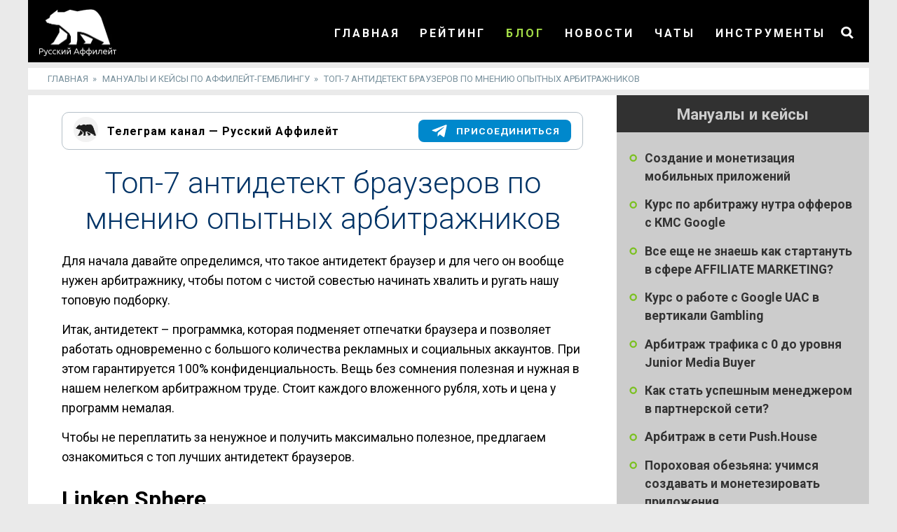

--- FILE ---
content_type: text/html; charset=utf-8
request_url: https://rusaff.com/anti-detect-browser/
body_size: 16152
content:




<!DOCTYPE html>
<html lang="ru-RU" prefix="og: http://ogp.me/ns# fb: http://ogp.me/ns/fb#">
<head>
	<meta charset="utf-8">
	<meta http-equiv="X-UA-Compatible" content="IE=edge">
	<meta name="viewport" content="width=device-width, initial-scale=1">
	<title>Топ-7 антидетект браузеров по мнению опытных арбитражников - Русский Аффилейт</title>
	<meta name="description" content="Для начала давайте определимся, что такое антидетект браузер и для чего он вообще нужен арбитражнику, чтобы потом с чистой совестью начинать хвалить и ругать нашу топовую подборку.">
	<link rel="canonical" href="https://rusaff.com/anti-detect-browser/">
	<meta name="yandex-verification" content="92c66fc485a5e71f" />
<meta name="google-site-verification" content="zXp0cLQ3AO0sEJ1U1LGq4quvRV86-nBB5p_hk-xp-6M" />
	<meta name="robots" content="nocache">
	<meta name="robots" content="noarchive">	
    
        <style type="text/css">@charset "utf-8";body{background-color:#EAEAEA;font-family:Roboto,sans-serif;box-sizing:border-box;font-size:16px;padding:0;margin:0}body section.promo-wrapper{display:flex;flex-direction:column;justify-content:center;align-items:center;box-sizing:border-box;width:1200px;margin:0 auto;background-color:#000}@media (max-width:800px){body section.promo-wrapper{width:100%}}body section.promo-wrapper img{width:100%}body header{display:flex;flex-direction:column;justify-content:center;align-items:stretch;box-sizing:border-box;position:sticky;top:0;z-index:10}body header .wide-wrapper{display:flex;flex-direction:row;justify-content:space-between;align-items:center;box-sizing:border-box;width:1200px;margin:0 auto;background-color:#000}@media (max-width:800px){body header .wide-wrapper{flex-direction:column;width:100%}}body header .wide-wrapper .logo{display:flex;flex-direction:row;justify-content:center;align-items:center;box-sizing:border-box;padding:.3em .9em .3em 1em}@media (max-width:800px){body header .wide-wrapper .logo{width:100%;justify-content:space-between;padding:.4em 0}}body header .wide-wrapper .logo .mobile-toggle{display:flex;flex-direction:column;justify-content:center;align-items:center;box-sizing:border-box;display:none}@media (max-width:800px){body header .wide-wrapper .logo .mobile-toggle{display:flex}body header .wide-wrapper .logo .mobile-toggle svg.menu{fill:#fff;width:2em;height:2em;margin-left:.5em}body header .wide-wrapper .logo .mobile-toggle svg.search{stroke:#fff;width:2em;height:2em;margin-right:.5em;margin-top:10px}}body header .wide-wrapper .logo img{margin-top:.5em;width:110px}@media (max-width:800px){body header .wide-wrapper .logo img{width:90px}}body header .wide-wrapper nav{display:flex;flex-direction:row;justify-content:flex-end;align-items:center;box-sizing:border-box;background-color:#000;margin:.4em 1em 0 0;flex-grow:2}@media (max-width:800px){body header .wide-wrapper nav{display:none}body header .wide-wrapper nav.active{display:flex;flex-direction:column;justify-content:flex-start;align-items:center;box-sizing:border-box;display:flex}}body header .wide-wrapper nav a{color:#fff;font-weight:700;text-transform:uppercase;font-size:1em;letter-spacing:3px;text-decoration:none;margin:.7em .9em}body header .wide-wrapper nav a:hover{color:#A3DC47}body header .wide-wrapper nav a.active{color:#A3DC47}body header .wide-wrapper nav .search{white-space:nowrap;overflow:hidden;display:inline-block;padding:8px 0 0 0;margin-left:.5em;cursor:pointer}body header .wide-wrapper nav .search svg{width:24px;height:24px}body header .wide-wrapper nav .search svg{stroke:#fff}@media (max-width:800px){body header .wide-wrapper nav .search{display:none}}body header .wide-wrapper.search-wrapper{display:none}body header .wide-wrapper.search-wrapper.active{position:relative;display:block}body header .wide-wrapper.search-wrapper .search-box{display:flex;flex-direction:column;justify-content:flex-start;align-items:flex-start;box-sizing:border-box;border-radius:12px;background-color:#383838;padding:1em 2em;color:#fff;overflow:hidden;box-shadow:0 1px 2px 0 rgba(0,0,0,.2);position:absolute;width:100%;top:100%;left:0;right:0;z-index:10;border-top-left-radius:0;border-top-right-radius:0}@media (max-width:800px){body header .wide-wrapper.search-wrapper .search-box{padding:1em}}body header .wide-wrapper .promo-wrapper{display:flex;flex-direction:column;justify-content:center;align-items:center;box-sizing:border-box}body header .wide-wrapper .promo-wrapper img{width:100%}body .wide-wrapper-page{display:flex;flex-direction:column;justify-content:flex-start;align-items:stretch;box-sizing:border-box;width:1200px;margin:0 auto}@media (max-width:800px){body .wide-wrapper-page{width:100%}}body footer .wide-wrapper{display:flex;flex-direction:row;justify-content:flex-start;align-items:center;box-sizing:border-box;width:1200px;margin:0 auto;background-color:#383838;color:#fff;padding:1em 2em;font-size:.8em}@media (max-width:800px){body footer .wide-wrapper{width:100%;display:flex;flex-direction:column;justify-content:flex-start;align-items:flex-start;box-sizing:border-box}body footer .wide-wrapper span{display:none}}body footer .wide-wrapper span{margin:0 .6em}body footer .wide-wrapper a{color:inherit}body h1{font-size:2.7em;margin:.5em 0;text-align:center;font-weight:300}body h2{font-size:2.2em;margin:.5em 0;line-height:1em;text-align:center;font-weight:700}body p{line-height:1.6em;margin:0 0 .8em 0;padding:0;font-size:1.1em}body .breadcrumbs{display:flex;flex-direction:row;justify-content:flex-start;align-items:center;box-sizing:border-box;background-color:#fff;padding:.5em 1.5em;margin:.5em 0;list-style:none}body .breadcrumbs li{color:#78909c;font-size:.8em;text-transform:uppercase;margin:0 .3em;white-space:nowrap;overflow:hidden;text-overflow:ellipsis}@media (max-width:800px){body .breadcrumbs li{font-size:.9em;font-weight:300}}body .breadcrumbs li::after{content:"»";margin-left:.5em;color:#78909c}body .breadcrumbs li:last-child::after{content:""}body .breadcrumbs li a{color:inherit;text-decoration:none}body aside{width:45%;display:flex;flex-direction:column;justify-content:flex-start;align-items:stretch;box-sizing:border-box;background-color:#CCC}@media (max-width:800px){body aside{width:100%}}body aside .box{border-bottom:.2em solid #fff}body aside .box:last-child{border-bottom:0}body aside .box .header{background-color:#313131;color:#CCC;text-align:center;padding:.6em 0;font-size:1.4em;font-weight:700}body aside .box .header a{color:inherit;text-decoration:none}body aside .box .content ul{margin-top:1.5em}body aside .box .content ul li{position:relative;list-style:none;display:list-item;margin-bottom:.9em;padding:0 1.2em 0 0}body aside .box .content ul li::before{position:absolute;content:url("[data-uri]")}body aside .box .content ul li::before{left:-1.4em;top:.2em}body aside .box .content ul li a{font-size:1.1em;line-height:1.5em;font-weight:700;color:#333;text-decoration:none}body aside .box .content ul li a:hover{text-decoration:underline}body aside .box .action{display:flex;flex-direction:column;justify-content:center;align-items:center;box-sizing:border-box;padding:.5em 0 1.1em 0}body aside .box .action .button{padding:.6em 0;display:inline-block;border-radius:1.2em;background:#06b824;font-size:1.2em;color:#fff;text-decoration:none;transition:all 230ms ease-in-out;border:none;outline:none;font-weight:700;cursor:pointer;font-family:inherit;width:85%;text-align:center;letter-spacing:2px}body aside .box .action .button:hover{background:#367519}body aside .box .telegram{display:flex;flex-direction:row;justify-content:center;align-items:center;box-sizing:border-box;padding:1em 0;border-bottom:1px solid #eee}body aside .box .telegram:last-child{border-bottom:none}body aside .box .telegram a{display:flex;flex-direction:row;justify-content:center;align-items:center;box-sizing:border-box;font-size:1.5em;font-weight:700;text-decoration:none;color:#333}body aside .box .telegram a svg{width:1.5em;height:1.5em;margin-right:.3em;fill:#08c}body aside .box .programs{display:flex;flex-direction:column;justify-content:flex-start;align-items:stretch;box-sizing:border-box;padding:.5em 0}body aside .box .programs a{width:100%;margin:.7em 0}body aside .box .programs a img{width:100%}body .section-manager{background-color:#fff;padding-top:2em}body .wrapper-header{background-color:#fff;padding:0 0 .5em 0;margin-top:.5em;display:flex;flex-direction:column;justify-content:flex-start;align-items:center;box-sizing:border-box}body .wrapper-header h1{text-align:center}body .wrapper-header p{text-align:center;color:#78909c}</style>
	
	
    
        <style type="text/css">section{background-color:#fff}section.content-main{display:flex;flex-direction:row;justify-content:flex-start;align-items:flex-start;box-sizing:border-box}@media (max-width:800px){section.content-main{flex-wrap:wrap}}section.content-main article{display:flex;flex-direction:column;justify-content:flex-start;align-items:stretch;box-sizing:border-box;width:70%;padding:1em 3em}@media (max-width:800px){section.content-main article{width:100%;padding:1em}}section.content-main article .content-telegram{display:flex;flex-direction:row;justify-content:space-between;align-items:center;box-sizing:border-box;border:1px solid #b5c0c8;border-radius:10px;text-decoration:none;padding:.4em 1em;font-weight:700;margin-top:.5em}section.content-main article .content-telegram span{display:flex;flex-direction:row;justify-content:flex-start;align-items:center;box-sizing:border-box;color:#000;letter-spacing:1px}section.content-main article .content-telegram span img{width:2.2em;height:2.2em;border-radius:1.1em;margin-right:.8em}section.content-main article .content-telegram span.join{background-color:#08c;color:#fff;padding:.1em 1em;text-transform:uppercase;border-radius:8px}section.content-main article .content-telegram span.join svg{width:1.8em;height:1.8em;margin-right:.6em;fill:#fff}section.content-main article .content-telegram span.join span{font-size:.85em;color:inherit}@media (max-width:600px){section.content-main article .content-telegram{display:flex;flex-direction:column;justify-content:flex-start;align-items:center;box-sizing:border-box;padding-bottom:.75em}}section.content-main article h1,section.content-main article h2,section.content-main article h3{color:#036}section.content-main article .content-rating{display:flex;flex-direction:column;justify-content:flex-start;align-items:center;box-sizing:border-box;background-color:#313131;color:#fff;margin:.5em 0 1em 0;padding:.5em 2em}section.content-main article .content-rating span{font-size:1.1em}@media (max-width:800px){section.content-main article .content-rating span{text-align:center}}section.content-main article .content-rating .rating-stars{display:flex;flex-direction:row;justify-content:center;align-items:center;box-sizing:border-box;padding:.3em 0}section.content-main article .content-rating .rating-stars svg{height:2.2em;width:2.2em;fill:#EFCE4A}section.content-main article .content-image-wrapper{display:flex;flex-direction:column;justify-content:center;align-items:center;box-sizing:border-box;margin:2em 0 1em 0}section.content-main article .content-image-wrapper img{border:10px solid #012536;width:calc(100% - 20px)}section.content-main article .content-wrapper h1,section.content-main article .content-wrapper h2,section.content-main article .content-wrapper h3{font-weight:300}section.content-main article .content-wrapper h1{font-size:2em}section.content-main article .content-wrapper h2{font-size:2em;color:#000;display:inline-block;text-align:left}section.content-main article .content-wrapper h3{font-size:1.8em;color:#000;border:1px solid #000;padding:.5em;display:inline-block;text-align:left}section.content-main article .content-wrapper ul li p{margin:0;padding:0}section.content-main article .content-wrapper ol li p{margin:0;padding:0}section.content-main article .content-wrapper a{text-decoration:underline;color:#4e82e6}section.content-main article .content-wrapper img{max-width:calc(100% - 20px);height:auto;border:10px solid #012536;margin:1em auto}section.content-main article .content-meta{display:flex;flex-direction:row;justify-content:space-between;align-items:center;box-sizing:border-box;background-color:#ddd;font-size:1.1em;padding:.5em 1em;margin:1em 0}@media (max-width:600px){section.content-main article .content-meta{flex-direction:column;justify-content:flex-start;align-items:flex-start}}section.content-main article .content-meta .view{display:flex;flex-direction:row;justify-content:flex-start;align-items:center;box-sizing:border-box}section.content-main article .content-meta .view svg{fill:#7cb342;margin-right:.5em;width:1.2em;height:1.2em}section.content-main article .content-meta .complain a{color:#444}section.content-main article .content-meta .complain a:hover{text-decoration:none}section.content-main article .content-share{display:flex;flex-direction:row;justify-content:flex-start;align-items:center;box-sizing:border-box}section.content-main article .content-share a{display:flex;flex-direction:row;justify-content:center;align-items:center;box-sizing:border-box;font-size:2.2em;margin-right:.15em;border-radius:.5em;height:1em;width:1em}section.content-main article .content-share a.share-facebook{background-color:#3b5998}section.content-main article .content-share a.share-twitter{background-color:#00acee}section.content-main article .content-share a.share-instagram{background-color:#dd2a7b}section.content-main article .content-share a.share-vk{background-color:#4c75a3}section.content-main article .content-share a.share-whatsapp{background-color:#25D366}section.content-main article .content-share a.share-viber{background-color:#59267c;padding-right:2px}section.content-main article .content-share a.share-viber svg{width:.5em;height:.5em}section.content-main article .content-share a.share-telegram{background-color:#08c;padding-right:2px}section.content-main article .content-share a svg{width:.7em;height:.7em;fill:#fff}section.content-main article .content-related h3{font-size:2.1em;font-weight:300}section.content-main article .content-related ul li{position:relative;list-style:none;display:list-item;font-size:1.1em;margin-bottom:.8em}section.content-main article .content-related ul li::before{position:absolute;content:url("[data-uri]")}section.content-main article .content-related ul li::before{left:-1.4em;top:-.05em}section.content-main article .content-related ul li a{color:#4e82e6;text-decoration:none;font-weight:700}section.content-main article .content-comments{margin-bottom:2em}section.content-main article .content-comments h3{font-size:1.6em;font-weight:300;margin-bottom:.5em}section.content-main article .content-comments .comment{display:flex;flex-direction:column;justify-content:flex-start;align-items:stretch;box-sizing:border-box;border-bottom:1px solid #b0bec5;padding:1em}section.content-main article .content-comments .comment:last-child{border-bottom:none}section.content-main article .content-comments .comment .comment-meta{display:flex;flex-direction:row;justify-content:space-between;align-items:center;box-sizing:border-box}@media (max-width:600px){section.content-main article .content-comments .comment .comment-meta{flex-direction:column;justify-content:flex-start;align-items:flex-start}}section.content-main article .content-comments .comment .comment-meta .comment-author{color:#26a69a;font-size:1.2em}section.content-main article .content-comments .comment .comment-meta .comment-date{display:flex;flex-direction:row;justify-content:flex-end;align-items:center;box-sizing:border-box}section.content-main article .content-comments .comment .comment-meta .comment-date svg{height:1em;width:1em;fill:#78909c;margin-right:.5em}section.content-main article .content-comments .comment .comment-meta .comment-date span{color:#78909c;font-size:.8em}section.content-main article .content-comments .comment .comment-message{font-size:1.1em;padding:1em 0 0 0}section.content-main article .content-other{display:flex;flex-direction:row;justify-content:space-between;align-items:flex-start;box-sizing:border-box;margin-top:1em}section.content-main article .content-other div{display:flex;flex-direction:column;justify-content:flex-start;align-items:center;box-sizing:border-box;width:50%;padding:0 1em}section.content-main article .content-other div svg{width:2.5em;height:2.5em;fill:#b0bec5}section.content-main article .content-other div p{text-align:center;line-height:1.2em}section.content-main article .content-other div p a{color:#78909c;text-decoration:none}section.content-main article .content-profile-cta{margin:1em 0;display:flex;flex-direction:row;justify-content:center;align-items:center;box-sizing:border-box}section.content-main article .content-profile-cta a.button{padding:.7em 1.6em;display:inline-block;border-radius:6px;background:#06b824;font-size:1.1em;color:#fff;text-decoration:none;transition:all 230ms ease-in-out;border:none;outline:none;font-weight:700;cursor:pointer;font-family:inherit;letter-spacing:2px;text-transform:uppercase}section.content-main article .content-profile-cta a.button:hover{background:#367519}@media (max-width:800px){section.content-main article .content-profile-cta a.button{text-align:center}}section.content-main article .content-facts{margin:0 0 1em 0;display:flex;flex-direction:column;justify-content:flex-start;align-items:stretch;box-sizing:border-box}section.content-main article .content-facts .fact-item{display:flex;flex-direction:row;justify-content:space-between;align-items:stretch;box-sizing:border-box;margin:.3em 0;font-size:.9em;line-height:1.5em}@media (max-width:600px){section.content-main article .content-facts .fact-item{font-size:.8em;line-height:1.3em}}section.content-main article .content-facts .fact-item .fact-key{color:#263238;font-weight:700;width:280px;text-align:right;margin-right:1em;padding:.25em 0;letter-spacing:1px}@media (max-width:600px){section.content-main article .content-facts .fact-item .fact-key{flex-grow:2;width:50%}}section.content-main article .content-facts .fact-item .fact-value{padding:.25em 1em;flex-grow:2;width:calc(100% - 280px);border-left:1px solid #b0bec5;color:#455a64}@media (max-width:600px){section.content-main article .content-facts .fact-item .fact-value{width:50%}}section.content-main article .content-facts .fact-item .fact-value a{color:inherit}section.content-main aside{width:30%}@media (max-width:800px){section.content-main aside{width:100%}}section.content-main .home-play{display:flex;flex-direction:column;justify-content:flex-start;align-items:stretch;box-sizing:border-box;padding:1em 2em 2em 2em}@media (max-width:800px){section.content-main .home-play{padding:0 1em}}section.content-main .home-play .home-rating-wrapper{display:flex;flex-direction:row;justify-content:space-between;align-items:stretch;box-sizing:border-box;background-color:#eceff1;border:1px solid #b0bec5;position:relative}@media (max-width:800px){section.content-main .home-play .home-rating-wrapper{flex-direction:column}}section.content-main .home-play .home-rating-wrapper .notify-wrapper{position:absolute;top:0;left:0;width:100%;height:100%;display:flex;flex-direction:column;justify-content:center;align-items:center;box-sizing:border-box}section.content-main .home-play .home-rating-wrapper .notify-wrapper .notify{border-radius:12px;background-color:#fff;padding:1em 1.5em;color:#000;overflow:hidden;box-shadow:0 1px 2px 0 rgba(0,0,0,.2);font-size:1.3em}@media (max-width:800px){section.content-main .home-play .home-rating-wrapper .notify-wrapper .notify{text-align:center;font-size:1.2em;margin:0 1em}}section.content-main .home-play .home-rating-wrapper .notify-wrapper .notify a{color:#000}section.content-main .home-play .home-rating-wrapper .rating-left-wrapper{display:flex;flex-direction:column;justify-content:space-between;align-items:center;box-sizing:border-box;padding:1em 1.5em 0 1.5em;width:200px}@media (max-width:800px){section.content-main .home-play .home-rating-wrapper .rating-left-wrapper{width:100%}}section.content-main .home-play .home-rating-wrapper .rating-left-wrapper .rating-logo{flex-grow:1;margin-bottom:1em}section.content-main .home-play .home-rating-wrapper .rating-left-wrapper .rating-logo .logo{width:130px;height:100%;background-color:#3D3D3D;display:flex;flex-direction:row;justify-content:center;align-items:center;box-sizing:border-box}@media (max-width:800px){section.content-main .home-play .home-rating-wrapper .rating-left-wrapper .rating-logo .logo{width:250px;height:120px}}section.content-main .home-play .home-rating-wrapper .rating-left-wrapper .rating-logo .logo img{width:90%}section.content-main .home-play .home-rating-wrapper .rating-left-wrapper .rating-value{display:flex;flex-direction:row;justify-content:center;align-items:center;box-sizing:border-box;background-color:#3FC9AF;border-top-left-radius:5px;border-top-right-radius:5px;height:40px;width:100%}@media (max-width:800px){section.content-main .home-play .home-rating-wrapper .rating-left-wrapper .rating-value{display:none}}section.content-main .home-play .home-rating-wrapper .rating-left-wrapper .rating-value .placeholder{color:#fff;font-size:1em}section.content-main .home-play .home-rating-wrapper .rating-center-wrapper{display:flex;flex-direction:column;justify-content:flex-start;align-items:flex-start;box-sizing:border-box;padding:1em 1.5em;flex-grow:1}section.content-main .home-play .home-rating-wrapper .rating-center-wrapper .rating-title{font-size:2em;margin-bottom:.5em;text-decoration:none;color:#00CFA6}@media (max-width:800px){section.content-main .home-play .home-rating-wrapper .rating-center-wrapper .rating-title{width:100%}}section.content-main .home-play .home-rating-wrapper .rating-center-wrapper .feature{display:flex;flex-direction:row;justify-content:flex-start;align-items:center;box-sizing:border-box;margin-bottom:.4em}section.content-main .home-play .home-rating-wrapper .rating-center-wrapper .feature svg{height:1em;width:1em;fill:#b0bec5;flex-shrink:0;margin-right:.5em}section.content-main .home-play .home-rating-wrapper .rating-center-wrapper .feature span{color:#607d8b}section.content-main .home-play .home-rating-wrapper .rating-center-wrapper .feature.games{display:none}@media (max-width:800px){section.content-main .home-play .home-rating-wrapper .rating-center-wrapper .feature.games{display:flex}}section.content-main .home-play .home-rating-wrapper .rating-center-wrapper .actions{display:flex;flex-direction:row;justify-content:flex-start;align-items:center;box-sizing:border-box;margin-top:1em}@media (max-width:800px){section.content-main .home-play .home-rating-wrapper .rating-center-wrapper .actions{justify-content:center;align-self:stretch}}section.content-main .home-play .home-rating-wrapper .rating-center-wrapper .actions a{font-size:1em;text-transform:uppercase;border:3px solid #FF2400;color:#FF2400;padding:.3em 1.5em;border-radius:10px;text-decoration:none;letter-spacing:1px;font-weight:700}@media (max-width:800px){section.content-main .home-play .home-rating-wrapper .rating-center-wrapper .actions a{font-size:1.2em}}section.content-main .home-play .home-rating-wrapper .rating-center-wrapper .actions a.review{margin-right:.5em}section.content-main .home-play .home-rating-wrapper .rating-center-wrapper .actions a.review:hover{background-color:#FF2400;color:#fff}</style>
    

    
        <meta property="article:published_time" content="2019-12-27T00:00:00">
        <meta property="article:modified_time" content="2019-12-27T00:00:00">
        <meta property="og:updated_time" content="2019-12-27T00:00:00">
    
    
        <meta property="article:section" content="Мануалы и кейсы по аффилейт-гемблингу">
    

	<script type="application/ld+json">
        {
            "@context": "https://schema.org",
            "@type": "Article",
            "mainEntityOfPage": {
                "@type": "WebPage",
                "@id": "https://rusaff.com/anti-detect-browser/"
            },
            "headline": "Топ-7 антидетект браузеров по мнению опытных арбитражников",
            "image": "/static/images/top-logo.png",
            
                "datePublished": "2019-12-27T00:00:00",
                "dateModified": "2019-12-27T00:00:00",
            
            "author": {
                "@type": "Person",
                "name": "Русский аффилейт"
            },
            "publisher": {
                "@type": "Organization",
                "name": "Русский аффилейт",
                "logo": {
                    "@type": "ImageObject",
                    "url": "/static/images/square-logo.png"
                }
            },
            "description": "Для начала давайте определимся, что такое антидетект браузер и для чего он вообще нужен арбитражнику, чтобы потом с чистой совестью начинать хвалить и ругать нашу топовую подборку.Итак, антидетект – программка, которая подменяет отпечатки браузера и позволяет работать одновременно с большого количества рекламных и социальных аккаунтов."
        }
    </script>    

	<meta property="og:site_name" content="Русский Аффилейт">
	<meta property="og:title" content="Топ-7 антидетект браузеров по мнению опытных арбитражников - Русский Аффилейт">
	<meta property="og:url" content="https://rusaff.com/anti-detect-browser/">
	<meta property="og:type" content="website">
	<meta property="og:description" content="Для начала давайте определимся, что такое антидетект браузер и для чего он вообще нужен арбитражнику, чтобы потом с чистой совестью начинать хвалить и ругать нашу топовую подборку.">
	<meta name="twitter:title" content="Топ-7 антидетект браузеров по мнению опытных арбитражников - Русский Аффилейт">
	<meta name="twitter:url" content="https://rusaff.com/anti-detect-browser/">
	<meta name="twitter:description" content="Для начала давайте определимся, что такое антидетект браузер и для чего он вообще нужен арбитражнику, чтобы потом с чистой совестью начинать хвалить и ругать нашу топовую подборку.">
	<meta name="twitter:card" content="summary_large_image">
    
		<meta name="twitter:image" content="/static/images/top-logo.png">
		<meta property="og:image" content="/static/images/top-logo.png">
    

	<link rel="shortcut icon" href="/favicon.png">
	<link rel="icon" href="/favicon.png" type="image/x-icon">

	<noscript id="deferred-styles">
		<link href="https://fonts.googleapis.com/css2?family=Roboto:wght@300;400;700&display=swap" rel="stylesheet">	
	</noscript>

	
		<!-- Yandex.Metrika counter -->
		<script type="text/javascript" >
		(function(m,e,t,r,i,k,a){m[i]=m[i]||function(){(m[i].a=m[i].a||[]).push(arguments)};
		m[i].l=1*new Date();k=e.createElement(t),a=e.getElementsByTagName(t)[0],k.async=1,k.src=r,a.parentNode.insertBefore(k,a)})
		(window, document, "script", "https://mc.yandex.ru/metrika/tag.js", "ym");

		ym(69920866, "init", {
				clickmap:true,
				trackLinks:true,
				accurateTrackBounce:true
		});
		</script>
		<noscript><div><img src="https://mc.yandex.ru/watch/69920866" style="position:absolute; left:-9999px;" alt="" /></div></noscript>
		<!-- /Yandex.Metrika counter -->
	
</head>

<body>
	<svg xmlns="http://www.w3.org/2000/svg" style="display: none;">
		
    
			<symbol id="icon-search" viewBox="0 0 16 17" preserveAspectRatio="none">
				<g stroke-width="2" fill="none"><path d="M11.29 11.71l-4-4"/><circle cx="5" cy="5" r="4"/></g>				
			</symbol>
			<symbol id="icon-close" viewBox="0 0 24 24" preserveAspectRatio="none">
				<path d="M19,6.41L17.59,5L12,10.59L6.41,5L5,6.41L10.59,12L5,17.59L6.41,19L12,13.41L17.59,19L19,17.59L13.41,12L19,6.41Z" />
			</symbol>
			<symbol id="icon-telegram" viewBox="0 0 24 24" preserveAspectRatio="none">
				<path d="M9.78,18.65L10.06,14.42L17.74,7.5C18.08,7.19 17.67,7.04 17.22,7.31L7.74,13.3L3.64,12C2.76,11.75 2.75,11.14 3.84,10.7L19.81,4.54C20.54,4.21 21.24,4.72 20.96,5.84L18.24,18.65C18.05,19.56 17.5,19.78 16.74,19.36L12.6,16.3L10.61,18.23C10.38,18.46 10.19,18.65 9.78,18.65Z" />
			</symbol>
			<symbol id="icon-menu" viewBox="0 0 24 24" preserveAspectRatio="none">
				<path d="M3,6H21V8H3V6M3,11H21V13H3V11M3,16H21V18H3V16Z" />
			</symbol>
            <symbol id="thumb-up-outline" viewBox="0 0 24 24" preserveAspectRatio="none">
                <path d="M5,9V21H1V9H5M9,21A2,2 0 0,1 7,19V9C7,8.45 7.22,7.95 7.59,7.59L14.17,1L15.23,2.06C15.5,2.33 15.67,2.7 15.67,3.11L15.64,3.43L14.69,8H21C22.11,8 23,8.9 23,10V12C23,12.26 22.95,12.5 22.86,12.73L19.84,19.78C19.54,20.5 18.83,21 18,21H9M9,19H18.03L21,12V10H12.21L13.34,4.68L9,9.03V19Z" />
			</symbol>
			<symbol id="filter-star" viewBox="0 0 24 24" preserveAspectRatio="none">
				<path d="M12,17.27L18.18,21L16.54,13.97L22,9.24L14.81,8.62L12,2L9.19,8.62L2,9.24L7.45,13.97L5.82,21L12,17.27Z" />
			</symbol>
			<symbol id="filter-star-half" viewBox="0 0 24 24" preserveAspectRatio="none">
				<path d="M12,15.4V6.1L13.71,10.13L18.09,10.5L14.77,13.39L15.76,17.67M22,9.24L14.81,8.63L12,2L9.19,8.63L2,9.24L7.45,13.97L5.82,21L12,17.27L18.18,21L16.54,13.97L22,9.24Z" />
			</symbol>
			<symbol id="filter-star-outline" viewBox="0 0 24 24" preserveAspectRatio="none">
				<path d="M12,15.39L8.24,17.66L9.23,13.38L5.91,10.5L10.29,10.13L12,6.09L13.71,10.13L18.09,10.5L14.77,13.38L15.76,17.66M22,9.24L14.81,8.63L12,2L9.19,8.63L2,9.24L7.45,13.97L5.82,21L12,17.27L18.18,21L16.54,13.97L22,9.24Z" />
			</symbol>
		
    <symbol id="icon-eye-outline" viewBox="0 0 24 24" preserveAspectRatio="none">
        <path d="M12,9A3,3 0 0,1 15,12A3,3 0 0,1 12,15A3,3 0 0,1 9,12A3,3 0 0,1 12,9M12,4.5C17,4.5 21.27,7.61 23,12C21.27,16.39 17,19.5 12,19.5C7,19.5 2.73,16.39 1,12C2.73,7.61 7,4.5 12,4.5M3.18,12C4.83,15.36 8.24,17.5 12,17.5C15.76,17.5 19.17,15.36 20.82,12C19.17,8.64 15.76,6.5 12,6.5C8.24,6.5 4.83,8.64 3.18,12Z" />
    </symbol>
    <symbol id="icon-date" viewBox="0 0 24 24" preserveAspectRatio="none">
        <path d="M12,20A8,8 0 0,0 20,12A8,8 0 0,0 12,4A8,8 0 0,0 4,12A8,8 0 0,0 12,20M12,2A10,10 0 0,1 22,12A10,10 0 0,1 12,22C6.47,22 2,17.5 2,12A10,10 0 0,1 12,2M12.5,7V12.25L17,14.92L16.25,16.15L11,13V7H12.5Z" />
    </symbol>
    <symbol id="icon-facebook" viewBox="0 0 24 24" preserveAspectRatio="none">
        <path d="M17,2V2H17V6H15C14.31,6 14,6.81 14,7.5V10H14L17,10V14H14V22H10V14H7V10H10V6A4,4 0 0,1 14,2H17Z" />
    </symbol>
    <symbol id="icon-twitter" viewBox="0 0 24 24" preserveAspectRatio="none">
        <path d="M22.46,6C21.69,6.35 20.86,6.58 20,6.69C20.88,6.16 21.56,5.32 21.88,4.31C21.05,4.81 20.13,5.16 19.16,5.36C18.37,4.5 17.26,4 16,4C13.65,4 11.73,5.92 11.73,8.29C11.73,8.63 11.77,8.96 11.84,9.27C8.28,9.09 5.11,7.38 3,4.79C2.63,5.42 2.42,6.16 2.42,6.94C2.42,8.43 3.17,9.75 4.33,10.5C3.62,10.5 2.96,10.3 2.38,10C2.38,10 2.38,10 2.38,10.03C2.38,12.11 3.86,13.85 5.82,14.24C5.46,14.34 5.08,14.39 4.69,14.39C4.42,14.39 4.15,14.36 3.89,14.31C4.43,16 6,17.26 7.89,17.29C6.43,18.45 4.58,19.13 2.56,19.13C2.22,19.13 1.88,19.11 1.54,19.07C3.44,20.29 5.7,21 8.12,21C16,21 20.33,14.46 20.33,8.79C20.33,8.6 20.33,8.42 20.32,8.23C21.16,7.63 21.88,6.87 22.46,6Z" />
    </symbol>
    <symbol id="icon-instagram" viewBox="0 0 24 24" preserveAspectRatio="none">
        <path d="M7.8,2H16.2C19.4,2 22,4.6 22,7.8V16.2A5.8,5.8 0 0,1 16.2,22H7.8C4.6,22 2,19.4 2,16.2V7.8A5.8,5.8 0 0,1 7.8,2M7.6,4A3.6,3.6 0 0,0 4,7.6V16.4C4,18.39 5.61,20 7.6,20H16.4A3.6,3.6 0 0,0 20,16.4V7.6C20,5.61 18.39,4 16.4,4H7.6M17.25,5.5A1.25,1.25 0 0,1 18.5,6.75A1.25,1.25 0 0,1 17.25,8A1.25,1.25 0 0,1 16,6.75A1.25,1.25 0 0,1 17.25,5.5M12,7A5,5 0 0,1 17,12A5,5 0 0,1 12,17A5,5 0 0,1 7,12A5,5 0 0,1 12,7M12,9A3,3 0 0,0 9,12A3,3 0 0,0 12,15A3,3 0 0,0 15,12A3,3 0 0,0 12,9Z" />
    </symbol>
    <symbol id="icon-vk" viewBox="0 0 24 24" preserveAspectRatio="none">
        <path d="M20.8,7.74C20.93,7.32 20.8,7 20.18,7H18.16C17.64,7 17.41,7.27 17.28,7.57C17.28,7.57 16.25,10.08 14.79,11.72C14.31,12.19 14.1,12.34 13.84,12.34C13.71,12.34 13.5,12.19 13.5,11.76V7.74C13.5,7.23 13.38,7 12.95,7H9.76C9.44,7 9.25,7.24 9.25,7.47C9.25,7.95 10,8.07 10.05,9.44V12.42C10.05,13.08 9.93,13.2 9.68,13.2C9,13.2 7.32,10.67 6.33,7.79C6.13,7.23 5.94,7 5.42,7H3.39C2.82,7 2.7,7.27 2.7,7.57C2.7,8.11 3.39,10.77 5.9,14.29C7.57,16.7 9.93,18 12.08,18C13.37,18 13.53,17.71 13.53,17.21V15.39C13.53,14.82 13.65,14.7 14.06,14.7C14.36,14.7 14.87,14.85 16.07,16C17.45,17.38 17.67,18 18.45,18H20.47C21.05,18 21.34,17.71 21.18,17.14C21,16.57 20.34,15.74 19.47,14.76C19,14.21 18.29,13.61 18.07,13.3C17.77,12.92 17.86,12.75 18.07,12.4C18.07,12.4 20.54,8.93 20.8,7.74Z" />
    </symbol>
    <symbol id="icon-whatsapp" viewBox="0 0 24 24" preserveAspectRatio="none">
        <path d="M16.75,13.96C17,14.09 17.16,14.16 17.21,14.26C17.27,14.37 17.25,14.87 17,15.44C16.8,16 15.76,16.54 15.3,16.56C14.84,16.58 14.83,16.92 12.34,15.83C9.85,14.74 8.35,12.08 8.23,11.91C8.11,11.74 7.27,10.53 7.31,9.3C7.36,8.08 8,7.5 8.26,7.26C8.5,7 8.77,6.97 8.94,7H9.41C9.56,7 9.77,6.94 9.96,7.45L10.65,9.32C10.71,9.45 10.75,9.6 10.66,9.76L10.39,10.17L10,10.59C9.88,10.71 9.74,10.84 9.88,11.09C10,11.35 10.5,12.18 11.2,12.87C12.11,13.75 12.91,14.04 13.15,14.17C13.39,14.31 13.54,14.29 13.69,14.13L14.5,13.19C14.69,12.94 14.85,13 15.08,13.08L16.75,13.96M12,2A10,10 0 0,1 22,12A10,10 0 0,1 12,22C10.03,22 8.2,21.43 6.65,20.45L2,22L3.55,17.35C2.57,15.8 2,13.97 2,12A10,10 0 0,1 12,2M12,4A8,8 0 0,0 4,12C4,13.72 4.54,15.31 5.46,16.61L4.5,19.5L7.39,18.54C8.69,19.46 10.28,20 12,20A8,8 0 0,0 20,12A8,8 0 0,0 12,4Z" />        
    </symbol>
    <symbol id="icon-viber" viewBox="0 0 514.055 514.055" preserveAspectRatio="none">
        <path d="M260.648,3.531C265.062,0,267.71,0,281.834,0c7.062,0,17.655,0.883,23.834,1.766
            c29.131,3.531,47.669,7.945,73.269,20.303c25.6,12.359,41.49,23.834,63.559,44.138c20.303,19.421,30.897,34.428,43.255,58.262
            c16.772,32.662,25.6,70.621,27.366,112.993c0.883,14.124,0,17.655-3.531,22.069c-6.179,7.945-20.303,7.062-25.6-2.648
            c-1.766-2.648-1.766-5.297-2.648-16.772c-0.883-17.655-1.766-29.131-4.414-43.255c-9.71-53.848-36.193-97.103-78.565-128
            c-35.31-25.6-66.207-35.31-113.876-38.841c-16.772,0-19.421,0-22.952-3.531C254.469,22.069,254.469,9.71,260.648,3.531"/>
        <path d="M348.041,113.876c-16.772-9.71-42.372-17.655-65.324-19.421c-7.945-0.883-13.241-2.648-15.89-6.179
            c-5.297-4.414-5.297-12.359-1.766-17.655c4.414-7.062,11.476-7.945,31.779-4.414c51.2,7.062,90.924,30.897,117.407,68.855
            c15.007,21.186,23.834,46.786,26.483,73.269c0.883,9.71,0.883,27.366,0,30.897c-0.883,2.648-4.414,7.062-7.945,7.945
            c-3.531,1.766-10.593,1.766-14.124-0.883c-6.179-3.531-8.828-7.945-8.828-22.069c0-21.186-5.297-44.138-15.89-61.793
            C383.351,142.124,367.462,125.352,348.041,113.876"/>
        <path d="M370.11,230.4c-5.297,4.414-14.124,4.414-19.421,0c-4.414-2.648-5.297-6.179-6.179-15.007
            c-0.883-11.476-3.531-19.421-6.179-26.483c-7.062-15.89-20.303-23.834-42.372-26.483c-10.593-0.883-13.241-2.648-16.772-6.179
            c-6.179-7.062-3.531-18.538,4.414-22.952c3.531-1.766,4.414-1.766,11.476-0.883c4.414,0,10.593,0.883,14.124,1.766
            c16.772,3.531,29.131,9.71,40.607,19.421c14.124,13.241,22.069,28.248,24.717,51.2C376.289,219.807,375.406,225.986,370.11,230.4"
            />
        <path d="M512.234,418.428c0-7.945-2.648-14.124-7.945-20.303c-5.297-6.179-41.49-35.31-59.145-46.786
            c-13.241-8.828-33.545-21.186-42.372-25.6c-12.359-6.179-24.717-7.062-36.193-3.531c-2.648,0.883-4.414,1.766-6.179,2.648
            c-5.297,2.648-9.71,7.945-20.303,20.303c-7.062,8.828-13.241,16.772-14.124,16.772c0,0-0.883,0-0.883,0.883
            c-0.883,0.883-3.531,1.766-5.297,2.648l0,0l0,0c-11.476,5.297-26.483,1.766-51.2-9.71c-19.421-9.71-36.193-21.186-55.614-38.841
            c-16.772-15.007-33.545-33.545-42.372-48.552c-12.359-19.421-21.186-44.138-21.186-58.262c0-6.179,2.648-14.124,5.297-18.538l0,0
            l0.883-0.883c0,0,0,0,0.883-0.883c0.883-0.883,1.766-1.766,2.648-1.766c3.531-2.648,7.945-7.062,12.359-10.593
            c20.303-15.89,24.717-21.186,27.366-30.014c2.648-8.828,0-20.303-8.828-36.193C174.137,82.097,130,26.483,114.11,15.89
            c-2.648-1.766-7.062-3.531-9.71-5.297c-7.062-1.766-16.772-2.648-22.069-1.766c-7.945,1.766-17.655,7.945-39.724,23.834
            c-13.241,9.71-30.897,26.483-35.31,33.545c-9.71,16.772-8.828,30.014,2.648,62.676c10.593,29.131,24.717,58.262,40.607,86.51l0,0
            l0.883,0.883c3.531,5.297,7.062,11.476,10.593,16.772c0,0.883,0.883,0.883,0.883,1.766c3.531,5.297,7.062,11.476,10.593,16.772
            c1.766,1.766,2.648,4.414,4.414,6.179c2.648,4.414,5.297,7.945,8.828,12.359c4.414,6.179,8.828,12.359,14.124,18.538
            c50.317,65.324,108.579,118.29,177.434,161.545c0.883,0.883,1.766,0.883,2.648,1.766c10.593,6.179,21.186,12.359,31.779,18.538
            c1.766,0.883,2.648,1.766,4.414,2.648c10.593,6.179,22.069,11.476,33.545,16.772c0.883,0.883,2.648,0.883,3.531,1.766
            c11.476,5.297,23.834,10.593,36.193,15.89c15.007,6.179,20.303,7.062,31.779,6.179c5.297,0,10.593-0.883,15.007-2.648
            c7.062-1.766,13.241-5.297,21.186-10.593c1.766-0.883,2.648-1.766,4.414-2.648c1.766-0.883,3.531-2.648,5.297-4.414
            c9.71-7.945,20.303-20.303,29.131-31.779c6.179-7.945,10.593-15.89,13.241-22.069C511.351,430.786,512.234,424.607,512.234,418.428
            "/>        
    </symbol>
    <symbol id="icon-prev" viewBox="0 0 24 24" preserveAspectRatio="none">
        <path d="M18,11V13H10L13.5,16.5L12.08,17.92L6.16,12L12.08,6.08L13.5,7.5L10,11H18M2,12A10,10 0 0,1 12,2A10,10 0 0,1 22,12A10,10 0 0,1 12,22A10,10 0 0,1 2,12M4,12A8,8 0 0,0 12,20A8,8 0 0,0 20,12A8,8 0 0,0 12,4A8,8 0 0,0 4,12Z" />    
    </symbol>
    <symbol id="icon-next" viewBox="0 0 24 24" preserveAspectRatio="none">
        <path d="M6,13V11H14L10.5,7.5L11.92,6.08L17.84,12L11.92,17.92L10.5,16.5L14,13H6M22,12A10,10 0 0,1 12,22A10,10 0 0,1 2,12A10,10 0 0,1 12,2A10,10 0 0,1 22,12M20,12A8,8 0 0,0 12,4A8,8 0 0,0 4,12A8,8 0 0,0 12,20A8,8 0 0,0 20,12Z" />    
    </symbol>

	</svg>	
	<header>
		<!--
		<div class="logo">
			<i class="mobile-toggle" id="navMenuToggleMobile">
				<svg class="menu"><use xlink:href="#icon-menu" /></svg>
			</i>
			<a href="/" class="top-logo" title="Русский Аффилейт">
                <picture>
					<source srcset="/static/images/top-logo.png.webp" type="image/webp" />
					<img src="/static/images/top-logo.png" alt="Русский Аффилейт" title="Русский Аффилейт" />
				</picture>     
			</a>
			<i class="mobile-toggle" id="navSearchToggleMobile">
				<svg class="search"><use xlink:href="#icon-search" /></svg>
			</i>
		</div>
		-->
		<div class="wide-wrapper">
			<div class="logo">
				<i class="mobile-toggle" id="navMenuToggleMobile">
					<svg class="menu"><use xlink:href="#icon-menu" /></svg>
				</i>
				<a href="/" class="top-logo" title="Русский Аффилейт">
					<picture>
						<source srcset="/static/images/top-logo-white.png.webp" type="image/webp" />
						<img src="/static/images/top-logo-white.png" alt="Русский Аффилейт" title="Русский Аффилейт" />
					</picture>     
				</a>
				<i class="mobile-toggle" id="navSearchToggleMobile">
					<svg class="search"><use xlink:href="#icon-search" /></svg>
				</i>
			</div>			
			<nav id="navMenu">
				<a href="/">Главная</a>
				<a href="/rating/">Рейтинг</a>
				<a href="/obuchenie/" class="active">Блог</a>
				<a href="/novosti/">Новости</a>
				<a href="/chats/">Чаты</a>
				<a href="/tools/"}>Инструменты</a>
				<i class="search" id="navSearchToggle">
					<svg><use xlink:href="#icon-search" /></svg>
				</i>
			</nav>
		</div>
		<div class="wide-wrapper search-wrapper" id="navSearch">
			<div class="search-box">
				<div class="public--search"></div>
			</div>
		</div>
	</header>
	<div class="wide-wrapper-page">
		
		
    <ul class="breadcrumbs">
        <li><a href="/">Главная</a></li>
        
            <li><a href="/obuchenie/">Мануалы и кейсы по аффилейт-гемблингу</a></li>
        
        <li>Топ-7 антидетект браузеров по мнению опытных арбитражников</li>
    </ul>
    <section class="content-main">
        <article>
            
<a href="https://t.me/ruaff" target="_blank" rel="nofollow" class="content-telegram">
	<span>
		<picture>
			<source srcset="/static/images/square-logo.png.webp" type="image/webp" />
			<img src="/static/images/square-logo.png" alt="Русский Аффилейт" title="Русский Аффилейт" />
		</picture>     
		<span>Телеграм канал &mdash; Русский Аффилейт</span>
	</span>
	<span class="join">
		<svg>
			<use xlink:href="#icon-telegram" />
		</svg>
		<span>Присоединиться</span>
	</span>
</a>

            
            
            
            
            <h1>Топ-7 антидетект браузеров по мнению опытных арбитражников</h1>
            
            
            
            
            <div class="content-wrapper">
                <p>Для начала давайте определимся, что такое антидетект браузер и для чего он вообще нужен арбитражнику, чтобы потом с чистой совестью начинать хвалить и ругать нашу топовую подборку.</p><p>Итак, антидетект – программка, которая подменяет отпечатки браузера и позволяет работать одновременно с большого количества рекламных и социальных аккаунтов. При этом гарантируется 100% конфиденциальность. Вещь без сомнения полезная и нужная в нашем нелегком арбитражном труде. Стоит каждого вложенного рубля, хоть и цена у программ немалая.</p><p>Чтобы не переплатить за ненужное и получить максимально полезное, предлагаем ознакомиться с топ лучших антидетект браузеров.</p><h2><strong>Linken Sphere</strong>&nbsp;</h2><p>В простонародье – Сфера. Заявлен разработчиками как антидетект нового поколения. Работает на базе Chromium, но без шпионского кода Гугл.</p><p>Хорошее решение для анонимной работы с множеством профилей FВ, AdWords, доски онлайн-объявлений, bonus-hunting и т.д. Конфиденциальность сохраняется уже при входе – логин и пароль не восстановляются даже при утере. Поэтому запоминаем, записываем, сохраняем по максимуму. Кстати, оплатить сервис можно только в биткоинах – тоже в целях секретности.</p><p>Продукт дорогой, но обоснованных отрицательных отзывов практически нет, потому что разработчик устраняет любые недочеты, отмеченные пользователями.</p><h2><strong>Ghost Browser&nbsp;</strong></h2><p>Недорогой собрат Linken Sphere, основанный также на движке Chromium. Удобный и понятный для новичков.</p><p>Невысокая цена и доступность этого антидетект браузера объясняется необходимостью покупать отдельный плагин для прокси. А еще среди минусов опытные арбитражники отмечают неудобную работу по сравнению с более дорогими аналогами.</p><h2><strong>Multilogin&nbsp;</strong></h2><p>Этот сервис предлагает два своих собственных браузера: Mimic и Stealthfox (заменяет Гугл Хром и Mozilla Firefox). Антидетект браузер позволяет работать одновременно с сотней аккаунтов. Чтобы оценить возможности и преимущества сервиса, клиентам предлагается бесплатный 10-дневный тест-драйв.&nbsp;</p><p>Но без минусов и здесь не обошлось – сервис не поддерживает IPv6 и SOCKS4.</p><h2><strong>Antidetect&nbsp;</strong></h2><p>Программа эмулирует работу настоящих браузеров и предлагается в двух версиях:</p><ul><li><p>7.6 – подойдет для профи и новичков. Единоразовая стоимость – $600, и плата каждый месяц пользования – $100. За эту сумму программка привязывается к компу и обновляется платно или бесплатно.&nbsp;</p></li><li><p>8 – браузер с любым IP, ГЕО-локацией, языком для продвинутых арбитражников. Обходит сложнейшие системы, имеет функцию эмуляции mobile-устройств. Ну и цена соответствующая – $2990 + $100/месяц за индивидуальную техподдержку и работу серверов.</p></li></ul><h2><strong>Indigo Browser&nbsp;</strong></h2><p>Работает на движке Multilogin. Сервис разрабатывали сами арбитражники, поэтому можно рассчитывать на продуманный функционал и комфортную работу с программой. Плюс в том, что сервис адаптирован для работы на просторах СНГ – имеется русскоговорящая поддержка, изолированные серверы. В саппорте нет «случайных» людей – только профи, работающие с Фейсбук и AdWords.</p><p>Есть бесплатный триал на 15 дней – по промокоду CPARIP.</p><h2><strong>AntBrowser</strong>&nbsp;&nbsp;</h2><p>Доступный по цене продукт от русскоязычных программистов. Дает доступ к профилю с любого устройства – планшета, мобильного телефона. Сервис позволяет создавать клоны профилей, сохранять куки и кеш без потери данных.</p><p>По мнению многих опытных арбитранов, это отличный аналог более дорогих Multilogin и Сферы. А самое приятное – цена 1990 руб. в месяц.</p><h2><strong>MultiBrowser&nbsp;</strong></h2><p>Программа поддерживает все основные операционки и соединения. Каждая созданная вкладка имеет собственные куки, user-agent и прокси. Но самый мощный плюс – низкая цена, которая выгодно отличает MultiBrowser от конкурентов, представленных на рынке.</p><p>Однако этот вариант мы бы не советовали для серьезных проектов. Безопасность персонализированных вкладок не столь высока как у более дорогих аналогов. Но решать конечно же только вам.</p>
            </div>
            <div class="content-meta">
                <div class="view">
                    <svg>
                        <use xlink:href="#icon-eye-outline" />
                    </svg>
                    <span>Прочитали: 261</span>
                </div>
                
                
            </div>
            <div class="content-share">
                
	<a href="https://www.facebook.com/sharer.php?u=https://rusaff.com%2Fanti-detect-browser%2F" target="_blank" class="share-facebook">
		<svg>
			<use xlink:href="#icon-facebook" />
		</svg>
	</a>
	<a href="https://twitter.com/intent/tweet?url=https://rusaff.com%2Fanti-detect-browser%2F&text=%D0%A2%D0%BE%D0%BF-7+%D0%B0%D0%BD%D1%82%D0%B8%D0%B4%D0%B5%D1%82%D0%B5%D0%BA%D1%82+%D0%B1%D1%80%D0%B0%D1%83%D0%B7%D0%B5%D1%80%D0%BE%D0%B2+%D0%BF%D0%BE+%D0%BC%D0%BD%D0%B5%D0%BD%D0%B8%D1%8E+%D0%BE%D0%BF%D1%8B%D1%82%D0%BD%D1%8B%D1%85+%D0%B0%D1%80%D0%B1%D0%B8%D1%82%D1%80%D0%B0%D0%B6%D0%BD%D0%B8%D0%BA%D0%BE%D0%B2" target="_blank" class="share-twitter">
		<svg>
			<use xlink:href="#icon-twitter" />
		</svg>
	</a>
	<a href="http://vk.com/share.php?url=https://rusaff.com%2Fanti-detect-browser%2F&title=%D0%A2%D0%BE%D0%BF-7+%D0%B0%D0%BD%D1%82%D0%B8%D0%B4%D0%B5%D1%82%D0%B5%D0%BA%D1%82+%D0%B1%D1%80%D0%B0%D1%83%D0%B7%D0%B5%D1%80%D0%BE%D0%B2+%D0%BF%D0%BE+%D0%BC%D0%BD%D0%B5%D0%BD%D0%B8%D1%8E+%D0%BE%D0%BF%D1%8B%D1%82%D0%BD%D1%8B%D1%85+%D0%B0%D1%80%D0%B1%D0%B8%D1%82%D1%80%D0%B0%D0%B6%D0%BD%D0%B8%D0%BA%D0%BE%D0%B2" target="_blank" class="share-vk">
		<svg>
			<use xlink:href="#icon-vk" />
		</svg>
	</a>
	<a href="whatsapp://send?text=%D0%A2%D0%BE%D0%BF-7+%D0%B0%D0%BD%D1%82%D0%B8%D0%B4%D0%B5%D1%82%D0%B5%D0%BA%D1%82+%D0%B1%D1%80%D0%B0%D1%83%D0%B7%D0%B5%D1%80%D0%BE%D0%B2+%D0%BF%D0%BE+%D0%BC%D0%BD%D0%B5%D0%BD%D0%B8%D1%8E+%D0%BE%D0%BF%D1%8B%D1%82%D0%BD%D1%8B%D1%85+%D0%B0%D1%80%D0%B1%D0%B8%D1%82%D1%80%D0%B0%D0%B6%D0%BD%D0%B8%D0%BA%D0%BE%D0%B2%20https://rusaff.com%2Fanti-detect-browser%2F" target="_blank" class="share-whatsapp">
		<svg>
			<use xlink:href="#icon-whatsapp" />
		</svg>
	</a>
	<a href="viber://forward?text=%D0%A2%D0%BE%D0%BF-7+%D0%B0%D0%BD%D1%82%D0%B8%D0%B4%D0%B5%D1%82%D0%B5%D0%BA%D1%82+%D0%B1%D1%80%D0%B0%D1%83%D0%B7%D0%B5%D1%80%D0%BE%D0%B2+%D0%BF%D0%BE+%D0%BC%D0%BD%D0%B5%D0%BD%D0%B8%D1%8E+%D0%BE%D0%BF%D1%8B%D1%82%D0%BD%D1%8B%D1%85+%D0%B0%D1%80%D0%B1%D0%B8%D1%82%D1%80%D0%B0%D0%B6%D0%BD%D0%B8%D0%BA%D0%BE%D0%B2%20https://rusaff.com%2Fanti-detect-browser%2F" target="_blank" class="share-viber">
		<svg>
			<use xlink:href="#icon-viber" />
		</svg>
	</a>
	<a href="https://t.me/share/url?url=https://rusaff.com%2Fanti-detect-browser%2F&text=%D0%A2%D0%BE%D0%BF-7+%D0%B0%D0%BD%D1%82%D0%B8%D0%B4%D0%B5%D1%82%D0%B5%D0%BA%D1%82+%D0%B1%D1%80%D0%B0%D1%83%D0%B7%D0%B5%D1%80%D0%BE%D0%B2+%D0%BF%D0%BE+%D0%BC%D0%BD%D0%B5%D0%BD%D0%B8%D1%8E+%D0%BE%D0%BF%D1%8B%D1%82%D0%BD%D1%8B%D1%85+%D0%B0%D1%80%D0%B1%D0%B8%D1%82%D1%80%D0%B0%D0%B6%D0%BD%D0%B8%D0%BA%D0%BE%D0%B2" target="_blank" class="share-telegram">
		<svg>
			<use xlink:href="#icon-telegram" />
		</svg>
	</a>

            </div>
            
                <div class="content-related">
                    <h3>Материалы по теме из нашего блога:</h3>
                    <ul>
                        
                            <li><a href="/7rules/">Чек-лист для аффилейтов: 7 советов по продвижению гэмблинга сайта</a></li>
                        
                            <li><a href="/arbitrage-start-2020/">Стоит ли идти в арбитраж в 2020 году?</a></li>
                        
                            <li><a href="/events/">Календарь событий гэмблинг индустрии на 2019-2020</a></li>
                        
                            <li><a href="/gambling-traffic/">Откуда лить на гэмблинг в 2019 – 7 решений</a></li>
                        
                    </ul>
                </div>
            
            
            <div class="content-other">
                <div>
                    
                        <a href="/abtest/">
                            <svg>
                                <use xlink:href="#icon-prev" />
                            </svg>
                        </a>
                        <p><a href="/abtest/">Эффективное А/В тестирование рекламы – подробный чек-лист</a></p>
                    
                </div>
                <div>
                    
                        <a href="/retarget/">
                            <svg>
                                <use xlink:href="#icon-next" />
                            </svg>
                        </a>
                        <p><a href="/retarget/">5 видов ретаргетинга, которые догонят и вернут пользователей</a></p>
                    
                </div>
            </div>
            
                <div class="content-comments">
                    <h3>Комментарии (1)</h3>
                    
                        <div class="comment">
                            <div class="comment-meta"> 
                                <div class="comment-author">Semen</div>
                                <div class="comment-date">
                                    <svg>
                                        <use xlink:href="#icon-date" />
                                    </svg>
                                    <span>23.01.2020 09:00</span>
                                </div>
                            </div>
                            <div class="comment-message">
                                Вышел новый антидетект браузер GoLogin. Рекомендую протестить. Мне нравится.
                            </div>
                        </div>
                    
                    <div class="public--comment" data-alias="anti-detect-browser"></div>
                </div>
            

                        
        </article>
        
	<aside>
		
		<div class="box">
			<div class="header">
				Мануалы и кейсы
			</div>
			<div class="content">
				<ul>
					
						<li><a href="/mobile-apps-create-and-monetise/">Создание и монетизация мобильных приложений</a></li>
					
						<li><a href="/nutra-offers-google/">Курс по арбитражу нутра офферов с КМС Google </a></li>
					
						<li><a href="/start-career-affiliate-marketing/">Все еще не знаешь как стартануть в сфере AFFILIATE MARKETING?</a></li>
					
						<li><a href="/google-uac-gambling/">Курс о работе с Google UAC в вертикали Gambling</a></li>
					
						<li><a href="/arbitraj-traffika-beginner-to-junior/">Арбитраж трафика с 0 до уровня Junior Media Buyer</a></li>
					
						<li><a href="/manager-affiliate-network/">Как стать успешным менеджером в партнерской сети?</a></li>
					
						<li><a href="/push-house/">Арбитраж в сети Push.House</a></li>
					
						<li><a href="/porohovaya-monkey-create-and-monetize-apps/">Пороховая обезьяна: учимся создавать и монетезировать приложения</a></li>
					
						<li><a href="/arbitrage-2021-propellerads-and-zeydoo/">Арбитраж 2021: обучение на практике с PropellerAds и Zeydoo</a></li>
					
						<li><a href="/mama-gambling/">Новый крутой курс по гембле</a></li>
					
						<li><a href="/blackfriday-academy-mama/">Черная пятница от Академии МАМА</a></li>
					
						<li><a href="/arbitrage-ili-google-play-apps/">Что лучше: арбитражить или лить на Android приложения?</a></li>
					
						<li><a href="/kak-stat-account-managerom-v-sfere-affiliate-marketing/">Как стать аккаунт менеджером в сфере аффилейт маркетинга</a></li>
					
						<li><a href="/arbitrage-tools/">Какие инструменты нужны для арбитража</a></li>
					
						<li><a href="/arbitraj-push-teaser-clickunder/">Арбитраж трафика через пуши, кликандер и тизеры в 2020 году</a></li>
					
						<li><a href="/arbitraj-traffika-for-dummies/">Арбитраж трафика для начинающих: теория и практика</a></li>
					
						<li><a href="/casino-affiliate-nakazanie/">За что могут посадить аффилейта в России и за какие кибер-преступления сажают в мире</a></li>
					
						<li><a href="/koronavirus-casino/">Как коронавирус повлияет на сектор казино</a></li>
					
						<li><a href="/oplata-za-traffic/">Схема с оплатой за трафик</a></li>
					
						<li><a href="/oplata-za-webmastera/">Схема с оплатой за субреферала (привлеченного вебмастера)</a></li>
					
						<li><a href="/percent-deposit/">Схема с оплатой за действие – процент с депозита</a></li>
					
						<li><a href="/fix-ads/">Схема с фиксированной платой за размещение гемблинг рекламы</a></li>
					
						<li><a href="/rassilka-v-viber/">Рассылки в Viber: как работать с гемблинг-тематикой</a></li>
					
						<li><a href="/arbitrage-start-2020/">Стоит ли идти в арбитраж в 2020 году?</a></li>
					
						<li><a href="/gambling-reklama/">Реклама гемблинг-офферов в России и за рубежом – что общего и в чем преимущества</a></li>
					
				</ul>
			</div>
			<div class="action">
				<a href="/obuchenie/" class="button">Посмотреть все кейсы</a>
			</div>
		</div>
		<div class="box">
			<div class="header">
				Куда точно можно лить трафик
			</div>
			<div class="programs">
				<a href="/pelican/">
					<picture>
						<source srcset="/static/images/pelican.png.webp" type="image/webp" />
						<img src="/static/images/pelican.png" alt="Партнерская программа Pelican Partners" title="Партнерская программа Pelican Affiliate Program (Пеликан)" />
					</picture>     
				</a>
				<a href="/obzor-partnyorskoy-programmy-welcomepartners-com/">
					<picture>
						<source srcset="/static/images/welcome-partners.png.webp" type="image/webp" />
						<img src="/static/images/welcome-partners.png" alt="Партнерская программа Welcome Partners" title="Партнерская программа Велком Партнерс" />
					</picture>     
				</a>
				<a href="/cashhunter/">
					<picture>
						<source srcset="/static/images/cashhunter.png.webp" type="image/webp" />
						<img src="/static/images/cashhunter.png" alt="Партнерская программа CashHunter" title="Партнерская программа Кэшхантер" />
					</picture>     
				</a>
				<a href="/perestroika-affiliates/">
					<picture>
						<source srcset="/static/images/perestroika.png.webp" type="image/webp" />
						<img src="/static/images/perestroika.png" alt="Партнерская программа Perestroika Affiliates" title="Партнерская программа Перестройка" />
					</picture>     
				</a>
			</div>
		</div>
		<div class="box">
			<div class="header">
				Гемблинг конференции 2019
			</div>
			<div class="content">
				<ul>
					<li><a href="/kalendar-sobytiy-gembling-industrii/">Календарь событий гэмблинг индустрии на 2019-2020 год</a></li>
				</ul>
			</div>
		</div>
		<div class="box">
			<div class="header">
				Новости гэмблинга
			</div>
			<div class="content">
				<ul>
					
						<li><a href="/profit-partners-mac-2021/">Анонс обновлений от Profit Partners на MAC 2021</a></li>
					
						<li><a href="/greece-gambling-conference-2021/">Greece Gambling Conference 2021 возвращается</a></li>
					
						<li><a href="/anticonfa-may-2021/">Встречайте очередную Антиконфу</a></li>
					
						<li><a href="/antikonfa-youtube-affiliate-business-show/">ANTIKONFA открывает свои двери</a></li>
					
						<li><a href="/mama-gambling/">Новый крутой курс по гембле</a></li>
					
						<li><a href="/pmaffiliates-cupis/">Букмекерские конторы не принимают карты? Есть выход!</a></li>
					
						<li><a href="/blackfriday-pmaffiliates/">Черная пятница от PMaffiliates </a></li>
					
						<li><a href="/arbitraj-online/">Арбитражим в реальном времени</a></li>
					
						<li><a href="/pmaffiliates-rasshirila-prinimaemoe-geo/">PMaffiliates выходит на новые рынки</a></li>
					
						<li><a href="/arbitraj-traffika-for-dummies/">Арбитраж трафика для начинающих: теория и практика</a></li>
					
				</ul>
			</div>
			<div class="action">
				<a href="/novosti/" class="button">Все новости</a>
			</div>
		</div>
		<div class="box">
			<div class="header">
				Социальные сети
			</div>
			<div class="telegram">
				<a href="https://t.me/ruaff" target="_blank" rel="nofollow">
					<svg>
						<use xlink:href="#icon-telegram" />
					</svg>
					Мой канал
				</a>
			</div>
			<div class="telegram">
				<a href="https://t.me/subaff" target="_blank" rel="nofollow">
					<svg>
						<use xlink:href="#icon-telegram" />
					</svg>
					Чат Гэмблинг Партнерок
				</a>
			</div>
		</div>
	</aside>

    </section>

	</div>
	<footer>
		<div class="wide-wrapper">
			&copy; Партнерские программы казино <span>|</span> <a href="/author/">Реклама на сайте</a>
		</div>
	</footer>
	
		<script>
			var search_handler = function() {
				var layout = document.getElementById('navSearch');
				layout.classList.toggle('active');
			};
			var search = document.getElementById('navSearchToggle');
			search.addEventListener('click', search_handler, false);
			var search_mobile = document.getElementById('navSearchToggleMobile');
			search_mobile.addEventListener('click', search_handler, false);
			var menu = document.getElementById('navMenuToggleMobile');
			menu.addEventListener('click', function() {
				var layout = document.getElementById('navMenu');
				layout.classList.toggle('active');
			}, false);

			var loadDeferredStyles = function() {
				var addStylesNode = document.getElementById("deferred-styles");
				var replacement = document.createElement("div");
				replacement.innerHTML = addStylesNode.textContent;
				document.body.appendChild(replacement)
				addStylesNode.parentElement.removeChild(addStylesNode);
			};
			var raf = window.requestAnimationFrame || window.mozRequestAnimationFrame ||
				window.webkitRequestAnimationFrame || window.msRequestAnimationFrame;
			if (raf) raf(function() { window.setTimeout(loadDeferredStyles, 0); });
			else window.addEventListener('load', loadDeferredStyles);
		</script>
	
	<script src="/static/app/builds/v2/public.v2.umd.min.js"></script>
	
	
	
<script defer src="https://static.cloudflareinsights.com/beacon.min.js/vcd15cbe7772f49c399c6a5babf22c1241717689176015" integrity="sha512-ZpsOmlRQV6y907TI0dKBHq9Md29nnaEIPlkf84rnaERnq6zvWvPUqr2ft8M1aS28oN72PdrCzSjY4U6VaAw1EQ==" data-cf-beacon='{"version":"2024.11.0","token":"91278dc99cb9428e8695e1007639fa7a","r":1,"server_timing":{"name":{"cfCacheStatus":true,"cfEdge":true,"cfExtPri":true,"cfL4":true,"cfOrigin":true,"cfSpeedBrain":true},"location_startswith":null}}' crossorigin="anonymous"></script>
</body>
</html>